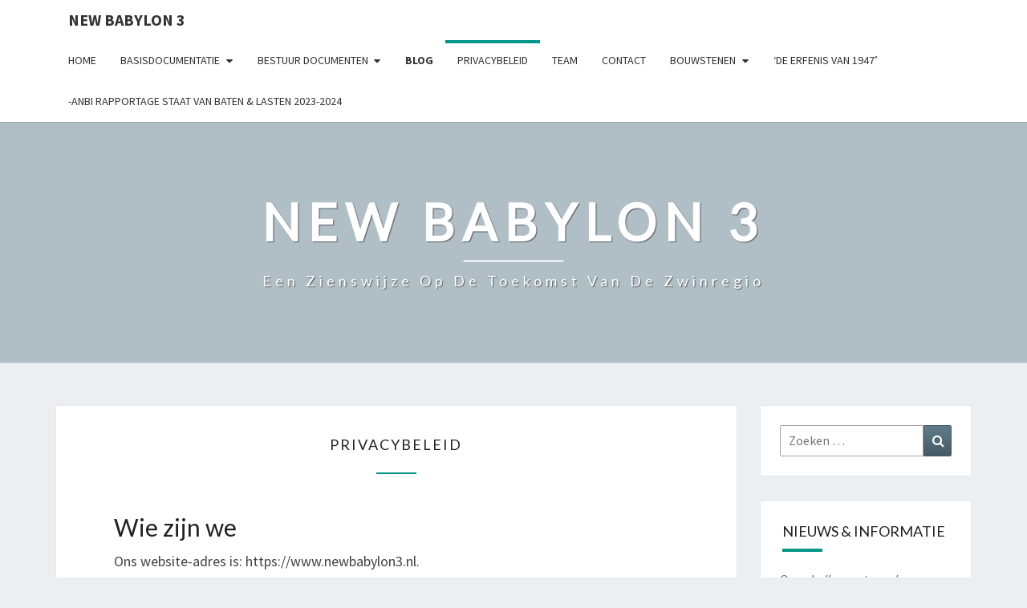

--- FILE ---
content_type: text/html; charset=UTF-8
request_url: https://www.newbabylon3.nl/privacybeleid/
body_size: 48474
content:
<!DOCTYPE html>

<!--[if IE 8]>
<html id="ie8" lang="nl-NL">
<![endif]-->
<!--[if !(IE 8) ]><!-->
<html lang="nl-NL">
<!--<![endif]-->
<head>
<meta charset="UTF-8" />
<meta name="viewport" content="width=device-width" />
<link rel="profile" href="https://gmpg.org/xfn/11" />
<link rel="pingback" href="https://www.newbabylon3.nl/xmlrpc.php" />
<meta name='robots' content='index, follow, max-image-preview:large, max-snippet:-1, max-video-preview:-1' />
	<style>img:is([sizes="auto" i], [sizes^="auto," i]) { contain-intrinsic-size: 3000px 1500px }</style>
	
	<!-- This site is optimized with the Yoast SEO plugin v26.8 - https://yoast.com/product/yoast-seo-wordpress/ -->
	<title>Privacybeleid - NEW BABYLON 3</title>
	<link rel="canonical" href="https://www.newbabylon3.nl/privacybeleid/" />
	<meta property="og:locale" content="nl_NL" />
	<meta property="og:type" content="article" />
	<meta property="og:title" content="Privacybeleid - NEW BABYLON 3" />
	<meta property="og:description" content="Wie zijn we Ons website-adres is: https://www.newbabylon3.nl. Welke persoonlijke gegevens we verzamelen en waarom we die verzamelen Reacties Als bezoekers reacties achterlaten op de site, verzamelen we de gegevens getoond in het reactieformulier, het IP-adres van de bezoeker en de browser user agent om te helpen spam te detecteren. Een geanonimiseerde string, gemaakt op basis van je e-mailadres (dit wordt ook een hash genoemd) kan worden gestuurd naar de Gravatar service indien je dit gebruikt. De privacybeleidspagina kun je hier... Lees Meer Lees Meer" />
	<meta property="og:url" content="https://www.newbabylon3.nl/privacybeleid/" />
	<meta property="og:site_name" content="NEW BABYLON 3" />
	<meta property="article:modified_time" content="2018-08-21T19:55:00+00:00" />
	<meta name="twitter:card" content="summary_large_image" />
	<meta name="twitter:label1" content="Geschatte leestijd" />
	<meta name="twitter:data1" content="3 minuten" />
	<script type="application/ld+json" class="yoast-schema-graph">{"@context":"https://schema.org","@graph":[{"@type":"WebPage","@id":"https://www.newbabylon3.nl/privacybeleid/","url":"https://www.newbabylon3.nl/privacybeleid/","name":"Privacybeleid - NEW BABYLON 3","isPartOf":{"@id":"https://www.newbabylon3.nl/#website"},"datePublished":"2018-08-19T12:32:31+00:00","dateModified":"2018-08-21T19:55:00+00:00","breadcrumb":{"@id":"https://www.newbabylon3.nl/privacybeleid/#breadcrumb"},"inLanguage":"nl-NL","potentialAction":[{"@type":"ReadAction","target":["https://www.newbabylon3.nl/privacybeleid/"]}]},{"@type":"BreadcrumbList","@id":"https://www.newbabylon3.nl/privacybeleid/#breadcrumb","itemListElement":[{"@type":"ListItem","position":1,"name":"Home","item":"https://www.newbabylon3.nl/"},{"@type":"ListItem","position":2,"name":"Privacybeleid"}]},{"@type":"WebSite","@id":"https://www.newbabylon3.nl/#website","url":"https://www.newbabylon3.nl/","name":"NEW BABYLON 3","description":"Een Zienswijze op de Toekomst van de Zwinregio","potentialAction":[{"@type":"SearchAction","target":{"@type":"EntryPoint","urlTemplate":"https://www.newbabylon3.nl/?s={search_term_string}"},"query-input":{"@type":"PropertyValueSpecification","valueRequired":true,"valueName":"search_term_string"}}],"inLanguage":"nl-NL"}]}</script>
	<!-- / Yoast SEO plugin. -->


<link rel='dns-prefetch' href='//stats.wp.com' />
<link rel='dns-prefetch' href='//fonts.googleapis.com' />
<link rel='preconnect' href='//c0.wp.com' />
<link rel="alternate" type="application/rss+xml" title="NEW BABYLON 3 &raquo; feed" href="https://www.newbabylon3.nl/feed/" />
<link rel="alternate" type="application/rss+xml" title="NEW BABYLON 3 &raquo; reacties feed" href="https://www.newbabylon3.nl/comments/feed/" />
<link rel="alternate" type="application/rss+xml" title="NEW BABYLON 3 &raquo; Privacybeleid reacties feed" href="https://www.newbabylon3.nl/privacybeleid/feed/" />
<script type="text/javascript">
/* <![CDATA[ */
window._wpemojiSettings = {"baseUrl":"https:\/\/s.w.org\/images\/core\/emoji\/16.0.1\/72x72\/","ext":".png","svgUrl":"https:\/\/s.w.org\/images\/core\/emoji\/16.0.1\/svg\/","svgExt":".svg","source":{"concatemoji":"https:\/\/www.newbabylon3.nl\/wp-includes\/js\/wp-emoji-release.min.js?ver=4e7b3e7f18507a68649d004652d7ec29"}};
/*! This file is auto-generated */
!function(s,n){var o,i,e;function c(e){try{var t={supportTests:e,timestamp:(new Date).valueOf()};sessionStorage.setItem(o,JSON.stringify(t))}catch(e){}}function p(e,t,n){e.clearRect(0,0,e.canvas.width,e.canvas.height),e.fillText(t,0,0);var t=new Uint32Array(e.getImageData(0,0,e.canvas.width,e.canvas.height).data),a=(e.clearRect(0,0,e.canvas.width,e.canvas.height),e.fillText(n,0,0),new Uint32Array(e.getImageData(0,0,e.canvas.width,e.canvas.height).data));return t.every(function(e,t){return e===a[t]})}function u(e,t){e.clearRect(0,0,e.canvas.width,e.canvas.height),e.fillText(t,0,0);for(var n=e.getImageData(16,16,1,1),a=0;a<n.data.length;a++)if(0!==n.data[a])return!1;return!0}function f(e,t,n,a){switch(t){case"flag":return n(e,"\ud83c\udff3\ufe0f\u200d\u26a7\ufe0f","\ud83c\udff3\ufe0f\u200b\u26a7\ufe0f")?!1:!n(e,"\ud83c\udde8\ud83c\uddf6","\ud83c\udde8\u200b\ud83c\uddf6")&&!n(e,"\ud83c\udff4\udb40\udc67\udb40\udc62\udb40\udc65\udb40\udc6e\udb40\udc67\udb40\udc7f","\ud83c\udff4\u200b\udb40\udc67\u200b\udb40\udc62\u200b\udb40\udc65\u200b\udb40\udc6e\u200b\udb40\udc67\u200b\udb40\udc7f");case"emoji":return!a(e,"\ud83e\udedf")}return!1}function g(e,t,n,a){var r="undefined"!=typeof WorkerGlobalScope&&self instanceof WorkerGlobalScope?new OffscreenCanvas(300,150):s.createElement("canvas"),o=r.getContext("2d",{willReadFrequently:!0}),i=(o.textBaseline="top",o.font="600 32px Arial",{});return e.forEach(function(e){i[e]=t(o,e,n,a)}),i}function t(e){var t=s.createElement("script");t.src=e,t.defer=!0,s.head.appendChild(t)}"undefined"!=typeof Promise&&(o="wpEmojiSettingsSupports",i=["flag","emoji"],n.supports={everything:!0,everythingExceptFlag:!0},e=new Promise(function(e){s.addEventListener("DOMContentLoaded",e,{once:!0})}),new Promise(function(t){var n=function(){try{var e=JSON.parse(sessionStorage.getItem(o));if("object"==typeof e&&"number"==typeof e.timestamp&&(new Date).valueOf()<e.timestamp+604800&&"object"==typeof e.supportTests)return e.supportTests}catch(e){}return null}();if(!n){if("undefined"!=typeof Worker&&"undefined"!=typeof OffscreenCanvas&&"undefined"!=typeof URL&&URL.createObjectURL&&"undefined"!=typeof Blob)try{var e="postMessage("+g.toString()+"("+[JSON.stringify(i),f.toString(),p.toString(),u.toString()].join(",")+"));",a=new Blob([e],{type:"text/javascript"}),r=new Worker(URL.createObjectURL(a),{name:"wpTestEmojiSupports"});return void(r.onmessage=function(e){c(n=e.data),r.terminate(),t(n)})}catch(e){}c(n=g(i,f,p,u))}t(n)}).then(function(e){for(var t in e)n.supports[t]=e[t],n.supports.everything=n.supports.everything&&n.supports[t],"flag"!==t&&(n.supports.everythingExceptFlag=n.supports.everythingExceptFlag&&n.supports[t]);n.supports.everythingExceptFlag=n.supports.everythingExceptFlag&&!n.supports.flag,n.DOMReady=!1,n.readyCallback=function(){n.DOMReady=!0}}).then(function(){return e}).then(function(){var e;n.supports.everything||(n.readyCallback(),(e=n.source||{}).concatemoji?t(e.concatemoji):e.wpemoji&&e.twemoji&&(t(e.twemoji),t(e.wpemoji)))}))}((window,document),window._wpemojiSettings);
/* ]]> */
</script>
<style id='wp-emoji-styles-inline-css' type='text/css'>

	img.wp-smiley, img.emoji {
		display: inline !important;
		border: none !important;
		box-shadow: none !important;
		height: 1em !important;
		width: 1em !important;
		margin: 0 0.07em !important;
		vertical-align: -0.1em !important;
		background: none !important;
		padding: 0 !important;
	}
</style>
<link rel='stylesheet' id='wp-block-library-css' href='https://c0.wp.com/c/6.8.3/wp-includes/css/dist/block-library/style.min.css' type='text/css' media='all' />
<style id='classic-theme-styles-inline-css' type='text/css'>
/*! This file is auto-generated */
.wp-block-button__link{color:#fff;background-color:#32373c;border-radius:9999px;box-shadow:none;text-decoration:none;padding:calc(.667em + 2px) calc(1.333em + 2px);font-size:1.125em}.wp-block-file__button{background:#32373c;color:#fff;text-decoration:none}
</style>
<style id='pdfemb-pdf-embedder-viewer-style-inline-css' type='text/css'>
.wp-block-pdfemb-pdf-embedder-viewer{max-width:none}

</style>
<link rel='stylesheet' id='mediaelement-css' href='https://c0.wp.com/c/6.8.3/wp-includes/js/mediaelement/mediaelementplayer-legacy.min.css' type='text/css' media='all' />
<link rel='stylesheet' id='wp-mediaelement-css' href='https://c0.wp.com/c/6.8.3/wp-includes/js/mediaelement/wp-mediaelement.min.css' type='text/css' media='all' />
<style id='jetpack-sharing-buttons-style-inline-css' type='text/css'>
.jetpack-sharing-buttons__services-list{display:flex;flex-direction:row;flex-wrap:wrap;gap:0;list-style-type:none;margin:5px;padding:0}.jetpack-sharing-buttons__services-list.has-small-icon-size{font-size:12px}.jetpack-sharing-buttons__services-list.has-normal-icon-size{font-size:16px}.jetpack-sharing-buttons__services-list.has-large-icon-size{font-size:24px}.jetpack-sharing-buttons__services-list.has-huge-icon-size{font-size:36px}@media print{.jetpack-sharing-buttons__services-list{display:none!important}}.editor-styles-wrapper .wp-block-jetpack-sharing-buttons{gap:0;padding-inline-start:0}ul.jetpack-sharing-buttons__services-list.has-background{padding:1.25em 2.375em}
</style>
<style id='global-styles-inline-css' type='text/css'>
:root{--wp--preset--aspect-ratio--square: 1;--wp--preset--aspect-ratio--4-3: 4/3;--wp--preset--aspect-ratio--3-4: 3/4;--wp--preset--aspect-ratio--3-2: 3/2;--wp--preset--aspect-ratio--2-3: 2/3;--wp--preset--aspect-ratio--16-9: 16/9;--wp--preset--aspect-ratio--9-16: 9/16;--wp--preset--color--black: #000000;--wp--preset--color--cyan-bluish-gray: #abb8c3;--wp--preset--color--white: #ffffff;--wp--preset--color--pale-pink: #f78da7;--wp--preset--color--vivid-red: #cf2e2e;--wp--preset--color--luminous-vivid-orange: #ff6900;--wp--preset--color--luminous-vivid-amber: #fcb900;--wp--preset--color--light-green-cyan: #7bdcb5;--wp--preset--color--vivid-green-cyan: #00d084;--wp--preset--color--pale-cyan-blue: #8ed1fc;--wp--preset--color--vivid-cyan-blue: #0693e3;--wp--preset--color--vivid-purple: #9b51e0;--wp--preset--gradient--vivid-cyan-blue-to-vivid-purple: linear-gradient(135deg,rgba(6,147,227,1) 0%,rgb(155,81,224) 100%);--wp--preset--gradient--light-green-cyan-to-vivid-green-cyan: linear-gradient(135deg,rgb(122,220,180) 0%,rgb(0,208,130) 100%);--wp--preset--gradient--luminous-vivid-amber-to-luminous-vivid-orange: linear-gradient(135deg,rgba(252,185,0,1) 0%,rgba(255,105,0,1) 100%);--wp--preset--gradient--luminous-vivid-orange-to-vivid-red: linear-gradient(135deg,rgba(255,105,0,1) 0%,rgb(207,46,46) 100%);--wp--preset--gradient--very-light-gray-to-cyan-bluish-gray: linear-gradient(135deg,rgb(238,238,238) 0%,rgb(169,184,195) 100%);--wp--preset--gradient--cool-to-warm-spectrum: linear-gradient(135deg,rgb(74,234,220) 0%,rgb(151,120,209) 20%,rgb(207,42,186) 40%,rgb(238,44,130) 60%,rgb(251,105,98) 80%,rgb(254,248,76) 100%);--wp--preset--gradient--blush-light-purple: linear-gradient(135deg,rgb(255,206,236) 0%,rgb(152,150,240) 100%);--wp--preset--gradient--blush-bordeaux: linear-gradient(135deg,rgb(254,205,165) 0%,rgb(254,45,45) 50%,rgb(107,0,62) 100%);--wp--preset--gradient--luminous-dusk: linear-gradient(135deg,rgb(255,203,112) 0%,rgb(199,81,192) 50%,rgb(65,88,208) 100%);--wp--preset--gradient--pale-ocean: linear-gradient(135deg,rgb(255,245,203) 0%,rgb(182,227,212) 50%,rgb(51,167,181) 100%);--wp--preset--gradient--electric-grass: linear-gradient(135deg,rgb(202,248,128) 0%,rgb(113,206,126) 100%);--wp--preset--gradient--midnight: linear-gradient(135deg,rgb(2,3,129) 0%,rgb(40,116,252) 100%);--wp--preset--font-size--small: 13px;--wp--preset--font-size--medium: 20px;--wp--preset--font-size--large: 36px;--wp--preset--font-size--x-large: 42px;--wp--preset--spacing--20: 0.44rem;--wp--preset--spacing--30: 0.67rem;--wp--preset--spacing--40: 1rem;--wp--preset--spacing--50: 1.5rem;--wp--preset--spacing--60: 2.25rem;--wp--preset--spacing--70: 3.38rem;--wp--preset--spacing--80: 5.06rem;--wp--preset--shadow--natural: 6px 6px 9px rgba(0, 0, 0, 0.2);--wp--preset--shadow--deep: 12px 12px 50px rgba(0, 0, 0, 0.4);--wp--preset--shadow--sharp: 6px 6px 0px rgba(0, 0, 0, 0.2);--wp--preset--shadow--outlined: 6px 6px 0px -3px rgba(255, 255, 255, 1), 6px 6px rgba(0, 0, 0, 1);--wp--preset--shadow--crisp: 6px 6px 0px rgba(0, 0, 0, 1);}:where(.is-layout-flex){gap: 0.5em;}:where(.is-layout-grid){gap: 0.5em;}body .is-layout-flex{display: flex;}.is-layout-flex{flex-wrap: wrap;align-items: center;}.is-layout-flex > :is(*, div){margin: 0;}body .is-layout-grid{display: grid;}.is-layout-grid > :is(*, div){margin: 0;}:where(.wp-block-columns.is-layout-flex){gap: 2em;}:where(.wp-block-columns.is-layout-grid){gap: 2em;}:where(.wp-block-post-template.is-layout-flex){gap: 1.25em;}:where(.wp-block-post-template.is-layout-grid){gap: 1.25em;}.has-black-color{color: var(--wp--preset--color--black) !important;}.has-cyan-bluish-gray-color{color: var(--wp--preset--color--cyan-bluish-gray) !important;}.has-white-color{color: var(--wp--preset--color--white) !important;}.has-pale-pink-color{color: var(--wp--preset--color--pale-pink) !important;}.has-vivid-red-color{color: var(--wp--preset--color--vivid-red) !important;}.has-luminous-vivid-orange-color{color: var(--wp--preset--color--luminous-vivid-orange) !important;}.has-luminous-vivid-amber-color{color: var(--wp--preset--color--luminous-vivid-amber) !important;}.has-light-green-cyan-color{color: var(--wp--preset--color--light-green-cyan) !important;}.has-vivid-green-cyan-color{color: var(--wp--preset--color--vivid-green-cyan) !important;}.has-pale-cyan-blue-color{color: var(--wp--preset--color--pale-cyan-blue) !important;}.has-vivid-cyan-blue-color{color: var(--wp--preset--color--vivid-cyan-blue) !important;}.has-vivid-purple-color{color: var(--wp--preset--color--vivid-purple) !important;}.has-black-background-color{background-color: var(--wp--preset--color--black) !important;}.has-cyan-bluish-gray-background-color{background-color: var(--wp--preset--color--cyan-bluish-gray) !important;}.has-white-background-color{background-color: var(--wp--preset--color--white) !important;}.has-pale-pink-background-color{background-color: var(--wp--preset--color--pale-pink) !important;}.has-vivid-red-background-color{background-color: var(--wp--preset--color--vivid-red) !important;}.has-luminous-vivid-orange-background-color{background-color: var(--wp--preset--color--luminous-vivid-orange) !important;}.has-luminous-vivid-amber-background-color{background-color: var(--wp--preset--color--luminous-vivid-amber) !important;}.has-light-green-cyan-background-color{background-color: var(--wp--preset--color--light-green-cyan) !important;}.has-vivid-green-cyan-background-color{background-color: var(--wp--preset--color--vivid-green-cyan) !important;}.has-pale-cyan-blue-background-color{background-color: var(--wp--preset--color--pale-cyan-blue) !important;}.has-vivid-cyan-blue-background-color{background-color: var(--wp--preset--color--vivid-cyan-blue) !important;}.has-vivid-purple-background-color{background-color: var(--wp--preset--color--vivid-purple) !important;}.has-black-border-color{border-color: var(--wp--preset--color--black) !important;}.has-cyan-bluish-gray-border-color{border-color: var(--wp--preset--color--cyan-bluish-gray) !important;}.has-white-border-color{border-color: var(--wp--preset--color--white) !important;}.has-pale-pink-border-color{border-color: var(--wp--preset--color--pale-pink) !important;}.has-vivid-red-border-color{border-color: var(--wp--preset--color--vivid-red) !important;}.has-luminous-vivid-orange-border-color{border-color: var(--wp--preset--color--luminous-vivid-orange) !important;}.has-luminous-vivid-amber-border-color{border-color: var(--wp--preset--color--luminous-vivid-amber) !important;}.has-light-green-cyan-border-color{border-color: var(--wp--preset--color--light-green-cyan) !important;}.has-vivid-green-cyan-border-color{border-color: var(--wp--preset--color--vivid-green-cyan) !important;}.has-pale-cyan-blue-border-color{border-color: var(--wp--preset--color--pale-cyan-blue) !important;}.has-vivid-cyan-blue-border-color{border-color: var(--wp--preset--color--vivid-cyan-blue) !important;}.has-vivid-purple-border-color{border-color: var(--wp--preset--color--vivid-purple) !important;}.has-vivid-cyan-blue-to-vivid-purple-gradient-background{background: var(--wp--preset--gradient--vivid-cyan-blue-to-vivid-purple) !important;}.has-light-green-cyan-to-vivid-green-cyan-gradient-background{background: var(--wp--preset--gradient--light-green-cyan-to-vivid-green-cyan) !important;}.has-luminous-vivid-amber-to-luminous-vivid-orange-gradient-background{background: var(--wp--preset--gradient--luminous-vivid-amber-to-luminous-vivid-orange) !important;}.has-luminous-vivid-orange-to-vivid-red-gradient-background{background: var(--wp--preset--gradient--luminous-vivid-orange-to-vivid-red) !important;}.has-very-light-gray-to-cyan-bluish-gray-gradient-background{background: var(--wp--preset--gradient--very-light-gray-to-cyan-bluish-gray) !important;}.has-cool-to-warm-spectrum-gradient-background{background: var(--wp--preset--gradient--cool-to-warm-spectrum) !important;}.has-blush-light-purple-gradient-background{background: var(--wp--preset--gradient--blush-light-purple) !important;}.has-blush-bordeaux-gradient-background{background: var(--wp--preset--gradient--blush-bordeaux) !important;}.has-luminous-dusk-gradient-background{background: var(--wp--preset--gradient--luminous-dusk) !important;}.has-pale-ocean-gradient-background{background: var(--wp--preset--gradient--pale-ocean) !important;}.has-electric-grass-gradient-background{background: var(--wp--preset--gradient--electric-grass) !important;}.has-midnight-gradient-background{background: var(--wp--preset--gradient--midnight) !important;}.has-small-font-size{font-size: var(--wp--preset--font-size--small) !important;}.has-medium-font-size{font-size: var(--wp--preset--font-size--medium) !important;}.has-large-font-size{font-size: var(--wp--preset--font-size--large) !important;}.has-x-large-font-size{font-size: var(--wp--preset--font-size--x-large) !important;}
:where(.wp-block-post-template.is-layout-flex){gap: 1.25em;}:where(.wp-block-post-template.is-layout-grid){gap: 1.25em;}
:where(.wp-block-columns.is-layout-flex){gap: 2em;}:where(.wp-block-columns.is-layout-grid){gap: 2em;}
:root :where(.wp-block-pullquote){font-size: 1.5em;line-height: 1.6;}
</style>
<link rel='stylesheet' id='contact-form-7-css' href='https://www.newbabylon3.nl/wp-content/plugins/contact-form-7/includes/css/styles.css?ver=6.1.4' type='text/css' media='all' />
<link rel='stylesheet' id='bootstrap-css' href='https://www.newbabylon3.nl/wp-content/themes/nisarg/css/bootstrap.css?ver=4e7b3e7f18507a68649d004652d7ec29' type='text/css' media='all' />
<link rel='stylesheet' id='font-awesome-css' href='https://www.newbabylon3.nl/wp-content/themes/nisarg/font-awesome/css/font-awesome.min.css?ver=4e7b3e7f18507a68649d004652d7ec29' type='text/css' media='all' />
<link rel='stylesheet' id='nisarg-style-css' href='https://www.newbabylon3.nl/wp-content/themes/nisarg/style.css?ver=4e7b3e7f18507a68649d004652d7ec29' type='text/css' media='all' />
<style id='nisarg-style-inline-css' type='text/css'>
	/* Color Scheme */

	/* Accent Color */

	a:active,
	a:hover,
	a:focus {
	    color: #009688;
	}

	.main-navigation .primary-menu > li > a:hover, .main-navigation .primary-menu > li > a:focus {
		color: #009688;
	}
	
	.main-navigation .primary-menu .sub-menu .current_page_item > a,
	.main-navigation .primary-menu .sub-menu .current-menu-item > a {
		color: #009688;
	}
	.main-navigation .primary-menu .sub-menu .current_page_item > a:hover,
	.main-navigation .primary-menu .sub-menu .current_page_item > a:focus,
	.main-navigation .primary-menu .sub-menu .current-menu-item > a:hover,
	.main-navigation .primary-menu .sub-menu .current-menu-item > a:focus {
		background-color: #fff;
		color: #009688;
	}
	.dropdown-toggle:hover,
	.dropdown-toggle:focus {
		color: #009688;
	}
	.pagination .current,
	.dark .pagination .current {
		background-color: #009688;
		border: 1px solid #009688;
	}
	blockquote {
		border-color: #009688;
	}
	@media (min-width: 768px){
		.main-navigation .primary-menu > .current_page_item > a,
		.main-navigation .primary-menu > .current_page_item > a:hover,
		.main-navigation .primary-menu > .current_page_item > a:focus,
		.main-navigation .primary-menu > .current-menu-item > a,
		.main-navigation .primary-menu > .current-menu-item > a:hover,
		.main-navigation .primary-menu > .current-menu-item > a:focus,
		.main-navigation .primary-menu > .current_page_ancestor > a,
		.main-navigation .primary-menu > .current_page_ancestor > a:hover,
		.main-navigation .primary-menu > .current_page_ancestor > a:focus,
		.main-navigation .primary-menu > .current-menu-ancestor > a,
		.main-navigation .primary-menu > .current-menu-ancestor > a:hover,
		.main-navigation .primary-menu > .current-menu-ancestor > a:focus {
			border-top: 4px solid #009688;
		}
		.main-navigation ul ul a:hover,
		.main-navigation ul ul a.focus {
			color: #fff;
			background-color: #009688;
		}
	}

	.main-navigation .primary-menu > .open > a, .main-navigation .primary-menu > .open > a:hover, .main-navigation .primary-menu > .open > a:focus {
		color: #009688;
	}

	.main-navigation .primary-menu > li > .sub-menu  li > a:hover,
	.main-navigation .primary-menu > li > .sub-menu  li > a:focus {
		color: #fff;
		background-color: #009688;
	}

	@media (max-width: 767px) {
		.main-navigation .primary-menu .open .sub-menu > li > a:hover {
			color: #fff;
			background-color: #009688;
		}
	}

	.sticky-post{
		color: #fff;
	    background: #009688; 
	}
	
	.entry-title a:hover,
	.entry-title a:focus{
	    color: #009688;
	}

	.entry-header .entry-meta::after{
	    background: #009688;
	}

	.fa {
		color: #009688;
	}

	.btn-default{
		border-bottom: 1px solid #009688;
	}

	.btn-default:hover, .btn-default:focus{
	    border-bottom: 1px solid #009688;
	    background-color: #009688;
	}

	.nav-previous:hover, .nav-next:hover{
	    border: 1px solid #009688;
	    background-color: #009688;
	}

	.next-post a:hover,.prev-post a:hover{
	    color: #009688;
	}

	.posts-navigation .next-post a:hover .fa, .posts-navigation .prev-post a:hover .fa{
	    color: #009688;
	}


	#secondary .widget-title::after{
		position: absolute;
	    width: 50px;
	    display: block;
	    height: 4px;    
	    bottom: -15px;
		background-color: #009688;
	    content: "";
	}

	#secondary .widget a:hover,
	#secondary .widget a:focus,
	.dark #secondary .widget #recentcomments a:hover,
	.dark #secondary .widget #recentcomments a:focus {
		color: #009688;
	}

	#secondary .widget_calendar tbody a {
		color: #fff;
		padding: 0.2em;
	    background-color: #009688;
	}

	#secondary .widget_calendar tbody a:hover{
		color: #fff;
	    padding: 0.2em;
	    background-color: #009688;  
	}	

	.dark .comment-respond #submit,
	.dark .main-navigation .menu-toggle:hover, 
	.dark .main-navigation .menu-toggle:focus,
	.dark html input[type="button"], 
	.dark input[type="reset"], 
	.dark input[type="submit"] {
		background: #009688;
		color: #fff;
	}
	
	.dark a {
		color: #009688;
	}

</style>
<link rel='stylesheet' id='nisarg-google-fonts-css' href='https://fonts.googleapis.com/css?family=Source+Sans+Pro%3A400%2C700%7CLato%3A400&#038;display=swap' type='text/css' media='all' />
<script type="text/javascript" src="https://c0.wp.com/c/6.8.3/wp-includes/js/jquery/jquery.min.js" id="jquery-core-js"></script>
<script type="text/javascript" src="https://c0.wp.com/c/6.8.3/wp-includes/js/jquery/jquery-migrate.min.js" id="jquery-migrate-js"></script>
<!--[if lt IE 9]>
<script type="text/javascript" src="https://www.newbabylon3.nl/wp-content/themes/nisarg/js/html5shiv.js?ver=3.7.3" id="html5shiv-js"></script>
<![endif]-->
<link rel="https://api.w.org/" href="https://www.newbabylon3.nl/wp-json/" /><link rel="alternate" title="JSON" type="application/json" href="https://www.newbabylon3.nl/wp-json/wp/v2/pages/3" /><link rel="EditURI" type="application/rsd+xml" title="RSD" href="https://www.newbabylon3.nl/xmlrpc.php?rsd" />
<link rel="alternate" title="oEmbed (JSON)" type="application/json+oembed" href="https://www.newbabylon3.nl/wp-json/oembed/1.0/embed?url=https%3A%2F%2Fwww.newbabylon3.nl%2Fprivacybeleid%2F" />
<link rel="alternate" title="oEmbed (XML)" type="text/xml+oembed" href="https://www.newbabylon3.nl/wp-json/oembed/1.0/embed?url=https%3A%2F%2Fwww.newbabylon3.nl%2Fprivacybeleid%2F&#038;format=xml" />
	<style>img#wpstats{display:none}</style>
		
<style type="text/css">
        .site-header { background: ; }
</style>


	<style type="text/css">
		body,
		button,
		input,
		select,
		textarea {
		    font-family:  'Source Sans Pro',-apple-system,BlinkMacSystemFont,"Segoe UI",Roboto,Oxygen-Sans,Ubuntu,Cantarell,"Helvetica Neue",sans-serif;
		    font-weight: 400;
		    font-style: normal; 
		}
		h1,h2,h3,h4,h5,h6 {
	    	font-family: 'Lato',-apple-system,BlinkMacSystemFont,"Segoe UI",Roboto,Oxygen-Sans,Ubuntu,Cantarell,"Helvetica Neue",sans-serif;
	    	font-weight: 400;
	    	font-style: normal;
	    }
	    .navbar-brand,
	    #site-navigation.main-navigation ul {
	    	font-family: 'Source Sans Pro',-apple-system,BlinkMacSystemFont,"Segoe UI",Roboto,Oxygen-Sans,Ubuntu,Cantarell,"Helvetica Neue",sans-serif;
	    }
	    #site-navigation.main-navigation ul {
	    	font-weight: 400;
	    	font-style: normal;
	    }
	</style>

	<style type="text/css">.recentcomments a{display:inline !important;padding:0 !important;margin:0 !important;}</style>		<style type="text/css" id="nisarg-header-css">
					.site-header{
				-webkit-box-shadow: 0px 0px 1px 1px rgba(182,182,182,0.3);
		    	-moz-box-shadow: 0px 0px 1px 1px rgba(182,182,182,0.3);
		    	-o-box-shadow: 0px 0px 1px 1px rgba(182,182,182,0.3);
		    	box-shadow: 0px 0px 1px 1px rgba(182,182,182,0.3);
			}
			.site-header {
					height: 300px;
				}
				@media (max-width: 767px) {
					.site-header {
						height: 200px;
					}
				}
				@media (max-width: 359px) {
					.site-header {
						height: 150px;
					}
				}
					.site-header .home-link {
				min-height: 0;
			}
					.site-title,
			.site-description,
			.dark .site-title,
			.dark .site-description {
				color: #fff;
			}
			.site-title::after{
				background: #fff;
				content:"";
			}
		</style>
				<style type="text/css" id="wp-custom-css">
			h1,
.h1 {
  font-size: 18px;
}
.text-capitalize {
  text-transform: none;
}

.entry-meta .byline, .entry-meta .cat-links { display: none; }
.entry-meta .posted-on { display: none; }

a.yellow, a.yellow:hover, a.yellow:active, a.yellow:focus {   color: #222;    border-bottom: 4px solid #ffff33;  	text-decoration: none;   }		</style>
		</head>
<body data-rsssl=1 class="privacy-policy wp-singular page-template-default page page-id-3 wp-embed-responsive wp-theme-nisarg light">
<div id="page" class="hfeed site">
<header id="masthead"   role="banner">
	<nav id="site-navigation" class="main-navigation navbar-fixed-top navbar-left" role="navigation">
		<!-- Brand and toggle get grouped for better mobile display -->
		<div class="container" id="navigation_menu">
			<div class="navbar-header">
									<button type="button" class="menu-toggle" data-toggle="collapse" data-target=".navbar-ex1-collapse">
						<span class="sr-only">Toggle navigation</span>
						<span class="icon-bar"></span> 
						<span class="icon-bar"></span>
						<span class="icon-bar"></span>
					</button>
									<a class="navbar-brand" href="https://www.newbabylon3.nl/">NEW BABYLON 3</a>
			</div><!-- .navbar-header -->
			<div class="collapse navbar-collapse navbar-ex1-collapse"><ul id="menu-menu-1" class="primary-menu"><li id="menu-item-469" class="menu-item menu-item-type-post_type menu-item-object-page menu-item-home menu-item-469"><a href="https://www.newbabylon3.nl/">Home</a></li>
<li id="menu-item-754" class="menu-item menu-item-type-post_type menu-item-object-page menu-item-has-children menu-item-754"><a href="https://www.newbabylon3.nl/basisdocumentatie/">Basisdocumentatie</a>
<ul class="sub-menu">
	<li id="menu-item-547" class="menu-item menu-item-type-post_type menu-item-object-page menu-item-547"><a href="https://www.newbabylon3.nl/english/">ENGLISH</a></li>
	<li id="menu-item-726" class="menu-item menu-item-type-post_type menu-item-object-page menu-item-726"><a href="https://www.newbabylon3.nl/nb3-brochure-nederlands/">NB3 brochure nederlands</a></li>
	<li id="menu-item-746" class="menu-item menu-item-type-post_type menu-item-object-page menu-item-746"><a href="https://www.newbabylon3.nl/nb3-brochure-english/">NB3 brochure English</a></li>
</ul>
</li>
<li id="menu-item-481" class="menu-item menu-item-type-post_type menu-item-object-page menu-item-has-children menu-item-481"><a href="https://www.newbabylon3.nl/bestuur-documenten/">Bestuur documenten</a>
<ul class="sub-menu">
	<li id="menu-item-814" class="menu-item menu-item-type-post_type menu-item-object-page menu-item-814"><a href="https://www.newbabylon3.nl/new-babylon-3-is-nu-een-anbi-instelling/">NEW BABYLON 3 is nu een ANBI-instelling</a></li>
	<li id="menu-item-985" class="menu-item menu-item-type-post_type menu-item-object-page menu-item-985"><a href="https://www.newbabylon3.nl/bestuur-documenten/anbi-rapportage-doelsteling-en-overzicht-van-activiteiten-2018-2024/">ANBI Rapportage Doelsteling en Overzicht van activiteiten 2018-2024</a></li>
</ul>
</li>
<li id="menu-item-537" class="menu-item menu-item-type-custom menu-item-object-custom menu-item-537"><a href="https://inspiration-from-the-web.blogspot.com/"><b>BLOG</b></a></li>
<li id="menu-item-500" class="menu-item menu-item-type-post_type menu-item-object-page menu-item-privacy-policy current-menu-item page_item page-item-3 current_page_item menu-item-500"><a rel="privacy-policy" href="https://www.newbabylon3.nl/privacybeleid/" aria-current="page">Privacybeleid</a></li>
<li id="menu-item-530" class="menu-item menu-item-type-post_type menu-item-object-page menu-item-530"><a href="https://www.newbabylon3.nl/our-team-wie-werken-er-mee/">Team</a></li>
<li id="menu-item-555" class="menu-item menu-item-type-post_type menu-item-object-page menu-item-555"><a href="https://www.newbabylon3.nl/contact/">contact</a></li>
<li id="menu-item-471" class="menu-item menu-item-type-post_type menu-item-object-page menu-item-has-children menu-item-471"><a href="https://www.newbabylon3.nl/bouwstenen/">Bouwstenen</a>
<ul class="sub-menu">
	<li id="menu-item-428" class="menu-item menu-item-type-post_type menu-item-object-page menu-item-428"><a href="https://www.newbabylon3.nl/bouwstenen/onderwijs/">BOUWSTEEN: Onderwijs</a></li>
	<li id="menu-item-473" class="menu-item menu-item-type-post_type menu-item-object-page menu-item-473"><a href="https://www.newbabylon3.nl/bouwstenen/transport-mobiliteit/">Transport &#038; Mobiliteit</a></li>
	<li id="menu-item-472" class="menu-item menu-item-type-post_type menu-item-object-page menu-item-472"><a href="https://www.newbabylon3.nl/bouwstenen/bestuur/">BOUWSTEEN: Bestuur</a></li>
	<li id="menu-item-433" class="menu-item menu-item-type-post_type menu-item-object-page menu-item-433"><a href="https://www.newbabylon3.nl/bouwstenen/economie/">BOUWSTEEN: Economie</a></li>
	<li id="menu-item-432" class="menu-item menu-item-type-post_type menu-item-object-page menu-item-432"><a href="https://www.newbabylon3.nl/bouwstenen/energie-milieu/">Energie &#038; Milieu</a></li>
	<li id="menu-item-434" class="menu-item menu-item-type-post_type menu-item-object-page menu-item-434"><a href="https://www.newbabylon3.nl/bouwstenen/wonen/">BOUWSTEEN: Fysiek Wonen</a></li>
	<li id="menu-item-430" class="menu-item menu-item-type-post_type menu-item-object-page menu-item-430"><a href="https://www.newbabylon3.nl/bouwstenen/klimaat/">BOUWSTEEN: Klimaat</a></li>
	<li id="menu-item-429" class="menu-item menu-item-type-post_type menu-item-object-page menu-item-429"><a href="https://www.newbabylon3.nl/bouwstenen/gezondheidszorg/">BOUWSTEEN: Gezondheidszorg</a></li>
	<li id="menu-item-431" class="menu-item menu-item-type-post_type menu-item-object-page menu-item-431"><a href="https://www.newbabylon3.nl/bouwstenen/landbouw-voedselvoorziening/">Landbouw &#038; Voedselvoorziening</a></li>
</ul>
</li>
<li id="menu-item-968" class="menu-item menu-item-type-post_type menu-item-object-page menu-item-968"><a href="https://www.newbabylon3.nl/de-erfenis-van-1947/">‘De Erfenis van 1947’</a></li>
<li id="menu-item-1080" class="menu-item menu-item-type-post_type menu-item-object-page menu-item-1080"><a href="https://www.newbabylon3.nl/anbi-rapportage-staat-van-baten-lasten-2023-2024/">-ANBI Rapportage Staat van Baten &#038; Lasten 2023-2024</a></li>
</ul></div>		</div><!--#container-->
	</nav>
	<div id="cc_spacer"></div><!-- used to clear fixed navigation by the themes js -->

		<div class="site-header">
		<div class="site-branding">
			<a class="home-link" href="https://www.newbabylon3.nl/" title="NEW BABYLON 3" rel="home">
				<h1 class="site-title">NEW BABYLON 3</h1>
				<h2 class="site-description">Een Zienswijze op de Toekomst van de Zwinregio</h2>
			</a>
		</div><!--.site-branding-->
	</div><!--.site-header-->
	
</header>
<div id="content" class="site-content">
	<div class="container">
		<div class="row">
			<div id="primary" class="col-md-9 content-area">
				<main id="main" class="site-main" role="main">

					
						
<article id="post-3" class="post-content post-3 page type-page status-publish hentry">

	
	<header class="entry-header">
		<span class="screen-reader-text">Privacybeleid</span>
		<h1 class="entry-title">Privacybeleid</h1>
		<div class="entry-meta"></div><!-- .entry-meta -->
	</header><!-- .entry-header -->


	<div class="entry-content">
		<h2>Wie zijn we</h2>
<p>Ons website-adres is: https://www.newbabylon3.nl.</p>
<h2>Welke persoonlijke gegevens we verzamelen en waarom we die verzamelen</h2>
<h3>Reacties</h3>
<p>Als bezoekers reacties achterlaten op de site, verzamelen we de gegevens getoond in het reactieformulier, het IP-adres van de bezoeker en de browser user agent om te helpen spam te detecteren.</p>
<p>Een geanonimiseerde string, gemaakt op basis van je e-mailadres (dit wordt ook een hash genoemd) kan worden gestuurd naar de Gravatar service indien je dit gebruikt. De privacybeleidspagina kun je hier vinden: https://automattic.com/privacy/. Nadat je reactie is goedgekeurd, is je profielfoto publiekelijk zichtbaar in de context van je reactie.</p>
<h3>Media</h3>
<p>Als je een geregistreerde gebruiker bent en afbeeldingen naar de site upload, moet je voorkomen dat je afbeeldingen uploadt met daarin EXIF GPS locatie gegevens. Bezoekers van de website kunnen de afbeeldingen van de website downloaden en de locatiegegevens inzien.</p>
<h3>Contactformulieren</h3>
<h3>Cookies</h3>
<p>Wanneer je een reactie achterlaat op onze site, kun je aangeven of je naam, je e-mailadres en website in een cookie opgeslagen mogen worden. Dit doen we voor jouw gemak zodat je deze gegevens niet opnieuw hoeft in te vullen voor een nieuwe reactie. Deze cookies zijn een jaar lang geldig.</p>
<p>Indien je een account hebt en je logt in op deze site, slaan we een tijdelijke cookie op om te bepalen of jouw browser cookies accepteert. Deze cookie bevat geen persoonlijke gegevens en wordt verwijderd zodra je je browser sluit.</p>
<p>Zodra je inlogt, zullen we enkele cookies bewaren in verband met jouw login informatie en schermweergave opties. Login cookies zijn 2 dagen geldig en cookies voor schermweergave opties 1 jaar. Als je &#8220;Herinner mij&#8221; selecteert, wordt je login 2 weken bewaard. Zodra je uitlogt van jouw account, worden login cookies verwijderd.</p>
<p>Wanneer je een bericht wijzigt of publiceert wordt een aanvullende cookie door je browser opgeslagen. Deze cookie bevat geen persoonlijke data en heeft enkel het post ID van het artikel wat je hebt bewerkt in zich. Deze cookie is na een dag verlopen.</p>
<h3>Ingesloten inhoud van andere websites</h3>
<p>Berichten op deze site kunnen ingesloten (embedded) inhoud bevatten (bijvoorbeeld video&#8217;s, afbeeldingen, berichten, etc.). Ingesloten inhoud van andere websites gedraagt zich exact hetzelfde alsof de bezoeker deze andere website heeft bezocht.</p>
<p>Deze websites kunnen data over jou verzamelen, cookies gebruiken, tracking van derde partijen insluiten en je interactie met deze ingesloten inhoud monitoren, inclusief de interactie met ingesloten inhoud als je een account hebt en ingelogd bent op die website.</p>
<h3>Analytics</h3>
<h2>Met wie we jouw data delen</h2>
<h2>Hoe lang we jouw data bewaren</h2>
<p>Wanneer je een reactie achterlaat dan wordt die reactie en de metadata van die reactie voor altijd bewaard. Op deze manier kunnen we vervolgreacties automatisch herkennen en goedkeuren in plaats van dat we ze moeten modereren.</p>
<p>Voor gebruikers die geregistreerd op onze website (indien van toepassing), bewaren we ook persoonlijke informatie in hun gebruikersprofiel. Alle gebruikers kunnen hun persoonlijke informatie bekijken, wijzigen of verwijderen op ieder moment (de gebruikersnaam kan niet gewijzigd worden). Website beheerders kunnen deze informatie ook bekijken en wijzigen.</p>
<h2>Welke rechten je hebt over je data</h2>
<p>Als je een account hebt op deze site of je hebt reacties achter gelaten, kan je verzoeken om een exportbestand van je persoonlijke gegevens die we van je hebben, inclusief alle gegevens die je ons opgegeven hebt. Je kan ook verzoeken dat we alle persoonlijke gegevens die we van je hebben verwijderen. Dit bevat geen gegevens die we verplicht moeten bewaren in verband met administratieve, wettelijke of beveiligings doeleinden.</p>
<h2>Waar we jouw data naartoe sturen</h2>
<p>Reacties van bezoekers kunnen door een geautomatiseerde spamdetectie service geleid worden.</p>
<h2>Jouw contactinformatie</h2>
<h2>Aanvullende informatie</h2>
<h3>Hoe we jouw data beveiligen</h3>
<h3>Welke datalek procedures we geïmplementeerd hebben</h3>
<h3>Van welke derde partijen we data ontvangen</h3>
<h3>Wat voor geautomatiseerde besluiten we nemen en profilering we doen met gebruikersgegevens</h3>
<h3>Openbaarmakingsverplichtingen van de industrie</h3>
			</div><!-- .entry-content -->

	<footer class="entry-footer">
			</footer><!-- .entry-footer -->
</article><!-- #post-## -->


						
					
				</main><!-- #main -->
			</div><!-- #primary -->

			<div id="secondary" class="col-md-3 sidebar widget-area" role="complementary">
		<aside id="search-2" class="widget widget_search">
<form role="search" method="get" class="search-form" action="https://www.newbabylon3.nl/">
	<label>
		<span class="screen-reader-text">Zoeken naar:</span>
		<input type="search" class="search-field" placeholder="Zoeken &hellip;" value="" name="s" title="Zoeken naar:" /> 
	</label>
	<button type="submit" class="search-submit"><span class="screen-reader-text">Zoeken</span></button>
</form>
</aside><aside id="custom_html-3" class="widget_text widget widget_custom_html"><h4 class="widget-title">Nieuws &#038; Informatie</h4><div class="textwidget custom-html-widget"><p>
	Over de  <i>'bouwstenen'</i>, over alles wat ons interesseert en bezighoudt, kunt u nóg veel meer lezen op ons blog: <a href="http://inspiration-lab.newbabylon3.nl"><span style="border-bottom: 3px solid #ffff33;">Inspiration-Lab</span></a></p></div></aside><aside id="custom_html-2" class="widget_text widget widget_custom_html"><h4 class="widget-title">Agenda</h4><div class="textwidget custom-html-widget"><p>LEZINGEN en DEBAT avonden in het ontvangstcentrum van Golfclub Oostburg, Brugsevaart 10 te OOSTBURG. Aanvang telkens om 19.30 uur</p>

<p><a class="yellow" href="https://www.newbabylon3.nl/smartport-kernenergie-rapport-geerlings-kuipers-2021/">24 april 2025</a>, 'De rol van kernenergie in de energietransitie'</p> 

<p><a class="yellow" href="https://www.newbabylon3.nl/natuurlijke-oplossingen-voor-waterveiligheid-jim-van-belzen/">28 november 2024</a>, 'Natuurlijke oplossingen voor waterveiligheid'</p>

<p><a class="yellow" href="">27 september 2024</a>. 'Gebiedsontwikkeling in de Zwinregio'</p>

<p><a class="yellow" href="https://www.newbabylon3.nl/dusormil-sorghum-voor-meervoudige-
verwaarding-boer-beest-en-bouw/">12 april 2024</a>, 'Dusormil: Sorghum voor meervoudige verwaarding boer, beest en bouw'</p>

<p><a class="yellow" href="https://www.newbabylon3.nl/grensoverschrijdende-zorg-in-de-zwinregio/">10 november 2023</a>, 'Grensoverschrijdende Zorg in de Zwinregio'</p>
</div></aside>
		<aside id="recent-posts-2" class="widget widget_recent_entries">
		<h4 class="widget-title">Recente berichten</h4>
		<ul>
											<li>
					<a href="https://www.newbabylon3.nl/presentatie-kernenergie-carlo-wolters/">Presentatie Kernenergie Carlo Wolters</a>
									</li>
											<li>
					<a href="https://www.newbabylon3.nl/smartport-kernenergie-rapport-geerlings-kuipers-2021/">Smartport Kernenergie Rapport Geerlings-Kuipers 2021</a>
									</li>
											<li>
					<a href="https://www.newbabylon3.nl/natuurlijke-oplossingen-voor-waterveiligheid-jim-van-belzen/">Natuurlijke oplossingen voor waterveiligheid &#8211; Jim van Belzen</a>
									</li>
											<li>
					<a href="https://www.newbabylon3.nl/dusormil-sorghum-voor-meervoudige-verwaarding-boer-beest-en-bouw/">Dusormil SORGHUM voor Meervoudige Verwaarding Boer, Beest en Bouw</a>
									</li>
											<li>
					<a href="https://www.newbabylon3.nl/toekomst-van-sluis/">Toekomst van Sluis</a>
									</li>
					</ul>

		</aside><aside id="recent-comments-2" class="widget widget_recent_comments"><h4 class="widget-title">Recente reacties</h4><ul id="recentcomments"><li class="recentcomments"><span class="comment-author-link"><a href="https://www.newbabylon3.nl" class="url" rel="ugc">Jacques le Grand</a></span> op <a href="https://www.newbabylon3.nl/grensoverschrijdende-zorg-in-de-zwinregio/#comment-6">Grensoverschrijdende Zorg in de Zwinregio</a></li><li class="recentcomments"><span class="comment-author-link">Gerard Blaakman</span> op <a href="https://www.newbabylon3.nl/grensoverschrijdende-zorg-in-de-zwinregio/#comment-5">Grensoverschrijdende Zorg in de Zwinregio</a></li><li class="recentcomments"><span class="comment-author-link">Robert Schilder</span> op <a href="https://www.newbabylon3.nl/bouwsteen-onderwijs-ken-robinson-bring-on-the-learning-revolution/#comment-4">Bouwsteen ONDERWIJS: Ken Robinson: &quot;Bring on the Learning Revolution&quot;</a></li><li class="recentcomments"><span class="comment-author-link">Robert Schilder</span> op <a href="https://www.newbabylon3.nl/lezing-onderwijs-handout-esther-van-de-wouw/#comment-3">Lezing ONDERWIJS: &#039;Handout&#039; Esther van de Wouw</a></li><li class="recentcomments"><span class="comment-author-link">Robert Schilder</span> op <a href="https://www.newbabylon3.nl/lezing-onderwijs-handout-esther-van-de-wouw/#comment-2">Lezing ONDERWIJS: &#039;Handout&#039; Esther van de Wouw</a></li></ul></aside><aside id="categories-2" class="widget widget_categories"><h4 class="widget-title">Categorieën</h4><form action="https://www.newbabylon3.nl" method="get"><label class="screen-reader-text" for="cat">Categorieën</label><select  name='cat' id='cat' class='postform'>
	<option value='-1'>Categorie selecteren</option>
	<option class="level-0" value="2">architectuur</option>
	<option class="level-0" value="71">Bestuur</option>
	<option class="level-0" value="3">Bouwstenen</option>
	<option class="level-0" value="4">economie</option>
	<option class="level-0" value="1">Geen categorie</option>
	<option class="level-0" value="5">gezondheidszorg</option>
	<option class="level-0" value="6">landbouw en voedselvoorziening</option>
	<option class="level-0" value="7">milieu</option>
	<option class="level-0" value="8">onderwijs</option>
	<option class="level-0" value="9">technologie</option>
	<option class="level-0" value="46">transport</option>
</select>
</form><script type="text/javascript">
/* <![CDATA[ */

(function() {
	var dropdown = document.getElementById( "cat" );
	function onCatChange() {
		if ( dropdown.options[ dropdown.selectedIndex ].value > 0 ) {
			dropdown.parentNode.submit();
		}
	}
	dropdown.onchange = onCatChange;
})();

/* ]]> */
</script>
</aside></div><!-- #secondary .widget-area -->


		</div> <!--.row-->
	</div><!--.container-->
		</div><!-- #content -->
	<footer id="colophon" class="site-footer" role="contentinfo">
		<div class="site-info">
			&copy; 2026			<span class="sep"> | </span>
			Ondersteund door 			<a href=" https://wordpress.org/" >WordPress</a>
			<span class="sep"> | </span>
			Thema: <a href="https://wordpress.org/themes/nisarg/" rel="designer">Nisarg</a>		</div><!-- .site-info -->
	</footer><!-- #colophon -->
</div><!-- #page -->
<script type="speculationrules">
{"prefetch":[{"source":"document","where":{"and":[{"href_matches":"\/*"},{"not":{"href_matches":["\/wp-*.php","\/wp-admin\/*","\/wp-content\/uploads\/*","\/wp-content\/*","\/wp-content\/plugins\/*","\/wp-content\/themes\/nisarg\/*","\/*\\?(.+)"]}},{"not":{"selector_matches":"a[rel~=\"nofollow\"]"}},{"not":{"selector_matches":".no-prefetch, .no-prefetch a"}}]},"eagerness":"conservative"}]}
</script>
<script type="text/javascript" src="https://c0.wp.com/c/6.8.3/wp-includes/js/dist/hooks.min.js" id="wp-hooks-js"></script>
<script type="text/javascript" src="https://c0.wp.com/c/6.8.3/wp-includes/js/dist/i18n.min.js" id="wp-i18n-js"></script>
<script type="text/javascript" id="wp-i18n-js-after">
/* <![CDATA[ */
wp.i18n.setLocaleData( { 'text direction\u0004ltr': [ 'ltr' ] } );
/* ]]> */
</script>
<script type="text/javascript" src="https://www.newbabylon3.nl/wp-content/plugins/contact-form-7/includes/swv/js/index.js?ver=6.1.4" id="swv-js"></script>
<script type="text/javascript" id="contact-form-7-js-translations">
/* <![CDATA[ */
( function( domain, translations ) {
	var localeData = translations.locale_data[ domain ] || translations.locale_data.messages;
	localeData[""].domain = domain;
	wp.i18n.setLocaleData( localeData, domain );
} )( "contact-form-7", {"translation-revision-date":"2025-11-30 09:13:36+0000","generator":"GlotPress\/4.0.3","domain":"messages","locale_data":{"messages":{"":{"domain":"messages","plural-forms":"nplurals=2; plural=n != 1;","lang":"nl"},"This contact form is placed in the wrong place.":["Dit contactformulier staat op de verkeerde plek."],"Error:":["Fout:"]}},"comment":{"reference":"includes\/js\/index.js"}} );
/* ]]> */
</script>
<script type="text/javascript" id="contact-form-7-js-before">
/* <![CDATA[ */
var wpcf7 = {
    "api": {
        "root": "https:\/\/www.newbabylon3.nl\/wp-json\/",
        "namespace": "contact-form-7\/v1"
    }
};
/* ]]> */
</script>
<script type="text/javascript" src="https://www.newbabylon3.nl/wp-content/plugins/contact-form-7/includes/js/index.js?ver=6.1.4" id="contact-form-7-js"></script>
<script type="text/javascript" src="https://www.newbabylon3.nl/wp-content/themes/nisarg/js/bootstrap.js?ver=4e7b3e7f18507a68649d004652d7ec29" id="bootstrap-js"></script>
<script type="text/javascript" src="https://www.newbabylon3.nl/wp-content/themes/nisarg/js/navigation.js?ver=4e7b3e7f18507a68649d004652d7ec29" id="nisarg-navigation-js"></script>
<script type="text/javascript" src="https://www.newbabylon3.nl/wp-content/themes/nisarg/js/skip-link-focus-fix.js?ver=4e7b3e7f18507a68649d004652d7ec29" id="nisarg-skip-link-focus-fix-js"></script>
<script type="text/javascript" id="nisarg-js-js-extra">
/* <![CDATA[ */
var screenReaderText = {"expand":"submenu uitvouwen","collapse":"submenu invouwen"};
/* ]]> */
</script>
<script type="text/javascript" src="https://www.newbabylon3.nl/wp-content/themes/nisarg/js/nisarg.js?ver=4e7b3e7f18507a68649d004652d7ec29" id="nisarg-js-js"></script>
<script type="text/javascript" id="jetpack-stats-js-before">
/* <![CDATA[ */
_stq = window._stq || [];
_stq.push([ "view", {"v":"ext","blog":"121157928","post":"3","tz":"1","srv":"www.newbabylon3.nl","j":"1:15.4"} ]);
_stq.push([ "clickTrackerInit", "121157928", "3" ]);
/* ]]> */
</script>
<script type="text/javascript" src="https://stats.wp.com/e-202604.js" id="jetpack-stats-js" defer="defer" data-wp-strategy="defer"></script>
</body>
</html>
